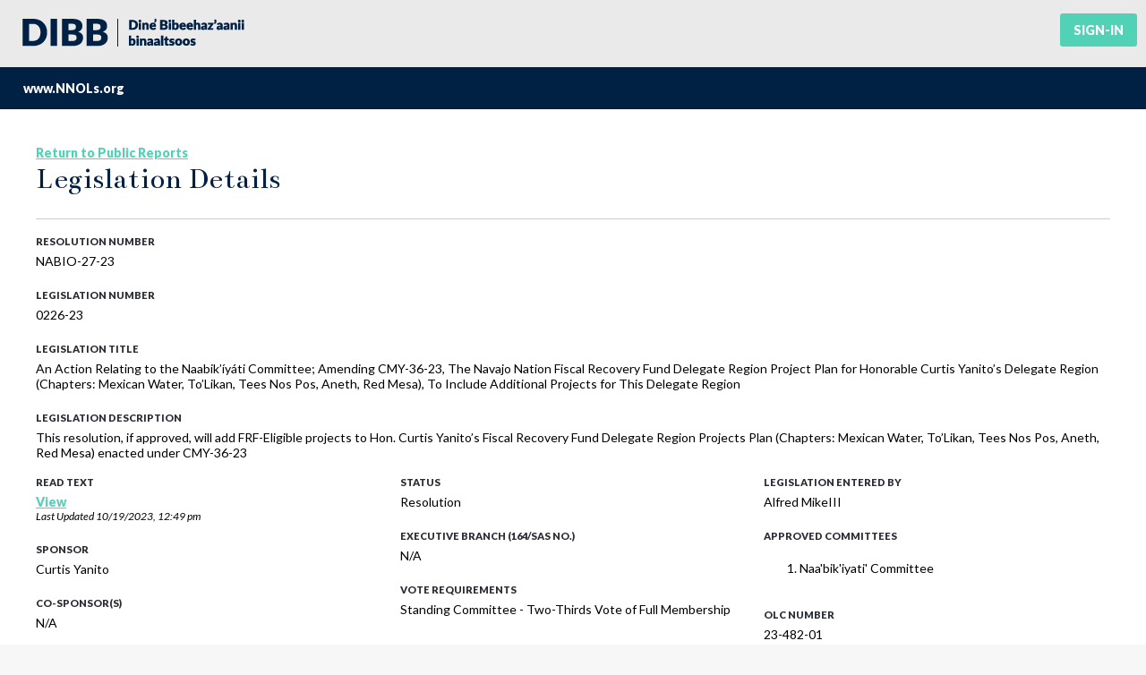

--- FILE ---
content_type: text/html; charset=utf-8
request_url: http://dibb.nnols.org/PublicViewBill.aspx?serviceID=4b84d18c-2ccf-4a71-8f24-783b1678fec1
body_size: 8758
content:


<!DOCTYPE html>

<html xmlns="https://www.w3.org/1999/xhtml">
<head><title>

</title><meta name="viewport" content="width=device-width,initial-scale=1" /><link href="css/normalize.css" rel="stylesheet" /><link href="css/gridism.css" rel="stylesheet" /><link href="https://fonts.googleapis.com/css?family=Bentham|Lato:400,400i,900,900i" rel="stylesheet" /><link href="css/StyleSheet.css" rel="stylesheet" />
    <script type="text/javascript" src="https://code.jquery.com/jquery-1.11.0.min.js"></script>
    <script src="js/jqueryUI.js"></script>
    <script type="text/javascript" src="https://cdn.datatables.net/1.10.4/js/jquery.dataTables.min.js"></script>
    <script src="js/jquery.watermark.min.js"></script>
    <script src="js/jquery.rcrumbs.js"></script>
    <script src="js/script.js"></script>
    <script>
        $(function () {
            $(".dateBox").datepicker();
        });
    </script>
    
    
    <!--[if lt IE 9]> 
    <script src="https://html5shim.googlecode.com/svn/trunk/html5.js"></script>
    <![endif]-->
    <script>

        $(document).ready(function () {

            //logn begin

            // Get the modal
            var loginModal = document.getElementById('loginModal');

            // Get the button that opens the modal
            var btnSignIn = document.getElementById("lnkSignIn");

            // Get the <span> element that closes the modal
            var spanLogin = document.getElementById("closelnkSignInClose");

            // When the user clicks the button, open the modal 
            btnSignIn.onclick = function() {
              loginModal.style.display = "block";
            }

            // When the user clicks on <span> (x), close the modal
            spanLogin.onclick = function() {
              loginModal.style.display = "none";
            }

            // When the user clicks anywhere outside of the modal, close it
            /*
            window.onclick = function(event) {
              if (event.target == modal) {
                loginModal.style.display = "none";
              }
            }
            */

            if (false)
                loginModal.style.display = "block";

            //login end



            //fp begin

            // Get the modal
            var fpModal = document.getElementById('fpModal');

            // Get the button that opens the modal
            var btnFP = document.getElementById("lnkFP");

            // Get the <span> element that closes the modal
            var spanFP = document.getElementById("lnkCloseFP");

            var lnkRet = document.getElementById("lnkBakTosignIn");

            // When the user clicks the button, open the modal 
            btnFP.onclick = function() {
                fpModal.style.display = "block";
            }

            // When the user clicks on <span> (x), close the modal
            spanFP.onclick = function() {
                fpModal.style.display = "none";
                loginModal.style.display = "none";
            }

            lnkRet.onclick = function() {
                fpModal.style.display = "none";
                loginModal.style.display = "block";
            }

            if (false)
                fpModal.style.display = "block";

            //fpn end


        });
        


        function ValidPasswordLength(sender, args) {
            var isValid = false;
            if ($('#txtPassword').val().length >= 6) {
                isValid = true;
            }
            args.IsValid = isValid;
        }

        function ValitePage() {
            $("#lblError").text("");
            if (typeof (Page_ClientValidate) === 'function') {
                return Page_ClientValidate();
            }
        }
         
    </script>

    <style>
        /* The Modal (background) */
        .modal {
          display: none; 
          position: fixed; /* Stay in place */
          z-index: 99; /* Sit on top */
          padding-top: 100px; /* Location of the box */
          left: 0;
          top: 0;
          width: 100%; /* Full width */
          height: 100%; /* Full height */
          overflow: auto; /* Enable scroll if needed */
          background-color: rgb(0,0,0); /* Fallback color */
          background-color: rgba(0,0,0,0.4); /* Black w/ opacity */
        }

        /* Modal Content */
        .modal-content {
          background-color: #fff;
          margin: auto;
          padding: 5px;
          border: 1px solid #ddd;
          width: 500px;
        }

        /* The Close Button */
        .close {
          color: #aaaaaa;
          float: right;
          font-size: 28px;
          font-weight: bold;
        }

        .close:hover,
        .close:focus {
          color: #000;
          text-decoration: none;
          cursor: pointer;
        }
    </style>
</head>
<body>
    <form method="post" action="./PublicViewBill.aspx?serviceID=4b84d18c-2ccf-4a71-8f24-783b1678fec1" onsubmit="javascript:return WebForm_OnSubmit();" id="form1">
<div class="aspNetHidden">
<input type="hidden" name="__EVENTTARGET" id="__EVENTTARGET" value="" />
<input type="hidden" name="__EVENTARGUMENT" id="__EVENTARGUMENT" value="" />
<input type="hidden" name="__VIEWSTATE" id="__VIEWSTATE" value="4ePO96ix6mBmMP0dsj+Q1e3afG/K6Fbnzrz5QZhUMwe4Q5COe2WbrgSFjwsMBTid7EZa/ES7xTI9L9J4iWlXEXIremeJDG82rWjbcdeaSihPCmtknzqcBPJvw8e+lwnzzz+OS0gixziKmXJok2Mo5StewDIH5WeYNq6sr8ZUh9wXleKHN88HHFrkShoZM+DglgvyfD77IzZm839wGSWO0Us8uTkP4M3fPCEoKJ0DikgDJZEZ1EWIBmfoVkwOBZ7AzcTBY/hALtuRWbzuuQ/4N+wk8rnPEAWIwFY5pyw48miop3joz0kgB3suoOd7W8RgtVIw+0IjY5r79WlD5M+JHzyok8arABYEPlLxbHIj27S9X8JODq6HJXUPHPwj9GbAx1Az7O19tzXlRz41HazKSuap4+V275W7xF+OjuRF6hqIgS3nHTPuzL2ijSLrgtukjej0bJqcoX/pwU2yWwell5Xk0mBvBiitJY3IymmizB2NRX19l3wZ1hXymeB50rPhFmImCwC2FsJjbysOdvV96GLZheYuZ6i8SLVa/jkJ3ecj4WGJ0PfDU26W5kNp8x+kZBNoc1tqz+UZj0j6nJ/BbgmRRMvk7Vua2JprSPrpH1alomSF/[base64]/ggcCPcWIP9shw+1NTlrQe/4s/98l4sTBVzz69DFwHh9ie/ThJG41WWdUMob/CssBL4WzOHEEX5GHK85ne23Vkyd7Y4Nj2KaD574yiPdVi3O3ZghTbb4lWRrFCVbU3IzsbYy20iOsL4isJolOJ/TyJlw1+ag42aky1aOFbby3YxR+xarYGeuO0/8mJHx2NGUE3aewPntOjNFpShw76eGRihbbO5s+3jo0JRlcWg1SUSSYoaT6QPxmC6LzuK2US6zegDh8+A94gk8bDSClwLIriXSH+nuRgkdIu7ukzBJ/jnDKYlJvJX47CNSmYy/6RyhzmLExhYJdclESWNiGfzLB88+pQpq/4H/gRb+T988inJd2PbK11T6Nz+ebTHh8RvMaQWWAEHOPu3Dwn4/6HbWs1JGGkV4E4e2YykLjJ29Yu8f3hHfOycAC5yhCGu7wLxRLGMtxH4GVlPNB7kLOm9bssWH0sOSdc1Ger4ds59jomO/yFersEqDzBpEfkPgiR/BePBxzBHUEDOo=" />
</div>

<script type="text/javascript">
//<![CDATA[
var theForm = document.forms['form1'];
if (!theForm) {
    theForm = document.form1;
}
function __doPostBack(eventTarget, eventArgument) {
    if (!theForm.onsubmit || (theForm.onsubmit() != false)) {
        theForm.__EVENTTARGET.value = eventTarget;
        theForm.__EVENTARGUMENT.value = eventArgument;
        theForm.submit();
    }
}
//]]>
</script>


<script src="/WebResource.axd?d=pynGkmcFUV13He1Qd6_TZC9w_GGEtUH5Cid0xDs-Ox_ClvQZ4byt9jTZD_G-DwWopTIGvBRaNpi5AX-nbxSA3g2&amp;t=638711692051340330" type="text/javascript"></script>


<script src="/WebResource.axd?d=x2nkrMJGXkMELz33nwnakCBENSmwzrBrYetVrcCthCT64BlrTyZlg1WVenAo1ZVaIRIkE4_fE6h7kvbrY1NB-TKrbCXODvpigsCkGVHWs1w1&amp;t=638711692051340330" type="text/javascript"></script>
<script type="text/javascript">
//<![CDATA[
function WebForm_OnSubmit() {
if (typeof(ValidatorOnSubmit) == "function" && ValidatorOnSubmit() == false) return false;
return true;
}
//]]>
</script>

<div class="aspNetHidden">

	<input type="hidden" name="__VIEWSTATEGENERATOR" id="__VIEWSTATEGENERATOR" value="C9E87FC0" />
	<input type="hidden" name="__PREVIOUSPAGE" id="__PREVIOUSPAGE" value="IjEhg9dlSqxZWEz_7Zdzg22I80_0cu9bL_1RUCmDvANykyRvy456HeP3WnNp2Iw_OxVeZJecRdNRXAgR7OVqhEsWzSPLWYx_Hh7vqnQGLcc1" />
	<input type="hidden" name="__EVENTVALIDATION" id="__EVENTVALIDATION" value="dNp98ida03S/HGMNzrMNCq9CPQuVvPnU7F7Ck2hGjr8pr0PcMtIfHV5AwTO2+wj+WpymH5ZcqDDYRV2tpIxrAtTrSgCuQWxMb2LDJz2N9eYoD3oikeCDCKG3Vu0zuWBoT+0Ued8iXJMRIQ92x52hx4wKm1C0lK484UqEzOUfj7Gqq5El07fGvz22tt0AoWwcUFQKU/a7sHr92GsVXu/W3yKETnIcdTs6pVDpZOIod8Id0lUafI4lc278LKhyIh3Y" />
</div>

        <input type="hidden" name="ctl00$hidPreviousValues" id="hidPreviousValues" value="&quot;txtEmail&quot;:&quot;&quot;, &quot;txtPassword&quot;:&quot;********&quot;, &quot;txtEmailFP&quot;:&quot;&quot;" />
        <header class="shadow">
            <div class="logoContainer">
                <a href="Default.aspx"> 
                    <img src="images/nnols-logo.jpg" /></a>
            </div>            
            <nav>
                <ul>
                    <li><a href="#" class="LinkToSite" id="lnkSignIn">Sign-in</a></li>
                </ul>                
            </nav>            
            <div class="clearBoth"></div>            
        </header>
		<div class="mainNav">
			<ul>
				<li> <a href="PublicReporting.aspx" class="LinkToSite" id="lnkCouncilCurr" style="display:none">Current Council</a></li>
				<li> <a href="PublicReportingPrevious.aspx" class="LinkToSite" id="lnkCouncilPrev" style="display:none">Previous Councils</a></li>
				<li> <a href="https://www.nnols.org/" class="LinkToSite">www.NNOLs.org</a></li>
				<!--<li> <a href="https://www.navajonationcouncil.org/legislation-feedback-form/" target="_blank">Legislation Feedback Form</a> </li>-->
                    		
			</ul>
		</div>
        <article class="mainContainer rounded">
            
            
    <div>
        <input name="ctl00$ContentPlaceHolder1$hidServiceID" type="hidden" id="ContentPlaceHolder1_hidServiceID" value="4b84d18c-2ccf-4a71-8f24-783b1678fec1" />
        <section class="whiteContainer">
            <div class="grid">
                <div class="unit whole">
                    <a href="PublicReporting.aspx">Return to Public Reports</a>
                    <h1>Legislation Details</h1>
                    <hr />
                    <div id="ContentPlaceHolder1_divResolutionNumberSection" class="formContainer paddingBot20">
                        <span>Resolution Number</span>
                        <div id="ContentPlaceHolder1_divResolutionNumber">NABIO-27-23</div>
                    </div>
                    <div class="formContainer paddingBot20">
                        <span>Legislation Number</span>
                        <div id="ContentPlaceHolder1_divLegislationNumber">0226-23</div>
                    </div>
                    <div class="formContainer paddingBot20">
                        <span>Legislation Title</span>
                        <div id="ContentPlaceHolder1_divLegislationTitle" style="word-wrap:break-word;">An Action Relating to the Naabik’&#237;y&#225;ti Committee; Amending CMY-36-23, The Navajo Nation Fiscal Recovery Fund Delegate Region Project Plan for Honorable Curtis Yanito’s Delegate Region (Chapters: Mexican Water, To’Likan, Tees Nos Pos, Aneth, Red Mesa), To Include Additional Projects for This Delegate Region </div>
                    </div>
                    <div class="formContainer">
                        <span>Legislation Description</span>
                        <div id="ContentPlaceHolder1_divLegislationDescription" style="word-wrap:break-word;">This resolution, if approved, will add FRF-Eligible projects to Hon. Curtis Yanito’s Fiscal Recovery Fund Delegate Region Projects Plan (Chapters: Mexican Water, To’Likan, Tees Nos Pos, Aneth, Red Mesa) enacted under CMY-36-23 </div>
                    </div>
                </div>
            </div>

            <div class="grid">
                <div class="unit one-third">
                    <div class="formContainer paddingBot20">
                        <span>Read Text</span>
                        <br />
                        <a href="/api/FileInfo/GetUri/?serviceRequestFileId=98c1ce0b-b60e-4221-8c42-4e1e789f15d3" id="ContentPlaceHolder1_UrlFile" target="_blank">View</a>
                        <div class="legislationLinkMainPanel">Last Updated <label id="ContentPlaceHolder1_lblDateTimeLegislation">10/19/2023, 12:49 pm</label></div>
                    </div>
                    <div class="formContainer paddingBot20">
                        <span>Sponsor</span>
                        <div id="ContentPlaceHolder1_divSponsor">Curtis Yanito</div>
                    </div>
                    <div class="formContainer paddingBot20">
                        <span>Co-Sponsor(s)</span>
                        <div id="ContentPlaceHolder1_divCoSponsor">N/A</div>
                    </div>

                </div>
                <div class="unit one-third">
                    
                                                           
                    <div class="formContainer paddingBot20">
                        <span>Status</span><br />
                        <div id="ContentPlaceHolder1_divStatus">Resolution</div>                                                
                    </div>
                     <div class="formContainer paddingBot20">
                        <span>Executive Branch (164/SAS No.)</span>
                        <div id="ContentPlaceHolder1_divExecutiveBranch">N/A</div>
                    </div>
                     <div class="formContainer paddingBot20">
                        <span>Vote Requirements</span>
                        <div id="ContentPlaceHolder1_divVoteRequirements">Standing Committee - Two-Thirds Vote of Full Membership</div>
                    </div>
                </div>
                <div class="unit one-third">
                    <div class="formContainer paddingBot20">
                        <span>Legislation Entered By</span>
                        <div id="ContentPlaceHolder1_divSubmitedBy">Alfred MikeIII</div>                        
                    </div>
                    <div class="formContainer paddingBot20">
                        <span>Approved Committees</span>                        
                        <div id="ContentPlaceHolder1_divApprovedCommittees"><ol><li>Naa'bik'iyati' Committee</li></ol></div>
                    </div>
                    <div class="formContainer paddingBot20">
                        <span>OLC Number</span><br />
                        <div id="ContentPlaceHolder1_divOLCNumber">23-482-01</div>
                    </div>
                </div>
            </div>
        </section>

        <section class="whiteContainer">
            <div class="grid">
                <div class="unit whole">
                    <div class="tabNav">
                        <ul>                                                        
                            <li><a href="#" class="tabLnk tabLnk001">Legislation Documents</a></li>
                        </ul>
                        <div class="clearBoth"></div>
                    </div>
                    
                    <div class="clearBoth"></div>

                    <div class="tabContent tabContent001">

                         <table class="display stretch sortableTable ViewBill">
                            <thead>
                                <tr>
                                    <th>Date</th>
                                    <!--<th>Current Location</th>-->
                                    <th>Uploaded By</th>
                                    <th>Document Title</th>
 
                                </tr>
                            </thead>
                            <tbody>
                        
                                <tr>
                                    <td>
                                         10/19/2023, 12:49 pm
                                    </td>

                                    <!--
                                    <td>
                                             Archived   
                                    </td>
                                    -->
                                    <td>
                                       Jamie Vandever                 
                                    </td>
                                    <td  class="TableLnks">
                                       <a target="_blank" href="/api/FileInfo/GetUri/?serviceRequestFileId=98c1ce0b-b60e-4221-8c42-4e1e789f15d3">NABIO-27-23.pdf</a>
                                    </td>
 
                                </tr>
                        
                            </tbody>
                        </table>
                    </div>
                </div>
            </div>
        </section>
    </div>
    <div class="clearBoth"></div>


        </article>

        <footer>
        </footer>



            <div  id="loginModal" class="modal">
                <div class="modal-content">     
                    <span class="close" id="closelnkSignInClose">&times;</span>
                        <article class="loginContainterText">
                            <section class="loginContainterText">
                                <div class="unit whole">
                                    <h2>Please sign in below</h2>
                                    <table class="form stretch">
                                        <tr>
                                            <td>Email:</td>
                                            <td>
                                                <input name="ctl00$txtEmail" type="text" id="txtEmail" class="stretch" /> 
                                            </td>
                                            <td>
                                                <span id="lblTxtEmail" style="color:Red;">*</span>
                                                <span id="valTxtEmail" style="color:Red;display:none;"></span>                  
                                                <span id="rexpTxtLoginEmail" style="display:none;"></span>
                                            </td>
                                        </tr>
                                        <tr>
                                            <td>Password:</td>
                                            <td>
                                                <input name="ctl00$txtPassword" type="password" id="txtPassword" class="stretch" /> 
                                            </td>
                                            <td>
                                                <span id="lbltxtPassword" style="color:Red;">*</span>
                                                <span id="valTxtPassword" style="color:Red;display:none;"></span>                   
                                               <span id="valCustomlbltxtPassword" style="display:none;"></span>                        

                                            </td>
                                        </tr>
                                    </table>

                                    <span id="lblError" style="color:Red;"></span>
                                    <div id="valSumLoginError" style="color:Red;display:none;">

</div>

                                    <div class="loginLnks">
                                        <a href="#" id="lnkFP">Forgot Password? Click Here</a>
                                    </div>
                                    <div>
                                        <input type="submit" name="ctl00$btnLogin" value="Sign In" onclick="return ValitePage();WebForm_DoPostBackWithOptions(new WebForm_PostBackOptions(&quot;ctl00$btnLogin&quot;, &quot;&quot;, true, &quot;login&quot;, &quot;Default.aspx&quot;, false, false))" id="btnLogin" data-single-click-button="true" />  
                                    </div>
                                </div>
                            </section>
                    </article>
                </div>
            </div>


          
            <div  id="fpModal" class="modal">
                <div class="modal-content">     
                    <span class="close" id="lnkCloseFP">&times;</span>
                    <article class="loginContainterText">
						<section class="loginContainterText">
							<div class="unit whole">
								<h3>Password Recovery</h3>
								<p>Please enter your email address in the field below.  Your password will be sent to you immediately.</p>
								<table class="form stretch">
									<tr>
										<td>Email:</td>
										<td>
											<input name="ctl00$txtEmailFP" type="text" id="txtEmailFP" class="stretch" />

										</td>
										<td>
											<span id="lblTxtFirsName" style="color:Red;">*</span>
											<span id="valEmailAddress" style="color:Red;visibility:hidden;">*</span>                  
											<span id="RegularExpressionValidator1" style="display:none;"></span>
										</td>

									</tr>
								</table>
								<div class="loginLnks" id="lnkBakTosignIn"><a href="#">Return to Sign In</a></div>
								<div>
									<input type="submit" name="ctl00$btForgotPassword" value="Send Password" onclick="ClearErrorMesagge();WebForm_DoPostBackWithOptions(new WebForm_PostBackOptions(&quot;ctl00$btForgotPassword&quot;, &quot;&quot;, true, &quot;fp&quot;, &quot;&quot;, false, false))" id="btForgotPassword" />
								</div>
							</div>
						</section>
						<br />
						<span id="lblForgotPasswordMsg" style="color:Red;"></span>
						<div id="ValidationSummary1" style="color:Red;display:none;">

</div>
					</article>
                </div>
            </div>


    
<script type="text/javascript">
//<![CDATA[
var Page_ValidationSummaries =  new Array(document.getElementById("valSumLoginError"), document.getElementById("ValidationSummary1"));
var Page_Validators =  new Array(document.getElementById("valTxtEmail"), document.getElementById("rexpTxtLoginEmail"), document.getElementById("valTxtPassword"), document.getElementById("valCustomlbltxtPassword"), document.getElementById("valEmailAddress"), document.getElementById("RegularExpressionValidator1"));
//]]>
</script>

<script type="text/javascript">
//<![CDATA[
var valTxtEmail = document.all ? document.all["valTxtEmail"] : document.getElementById("valTxtEmail");
valTxtEmail.controltovalidate = "txtEmail";
valTxtEmail.focusOnError = "t";
valTxtEmail.errormessage = "Email";
valTxtEmail.display = "None";
valTxtEmail.validationGroup = "login";
valTxtEmail.evaluationfunction = "RequiredFieldValidatorEvaluateIsValid";
valTxtEmail.initialvalue = "";
var rexpTxtLoginEmail = document.all ? document.all["rexpTxtLoginEmail"] : document.getElementById("rexpTxtLoginEmail");
rexpTxtLoginEmail.controltovalidate = "txtEmail";
rexpTxtLoginEmail.errormessage = "Please enter valid email address.";
rexpTxtLoginEmail.display = "None";
rexpTxtLoginEmail.validationGroup = "login";
rexpTxtLoginEmail.evaluationfunction = "RegularExpressionValidatorEvaluateIsValid";
rexpTxtLoginEmail.validationexpression = "\\w+([-+.\']\\w+)*@\\w+([-.]\\w+)*\\.\\w+([-.]\\w+)*";
var valTxtPassword = document.all ? document.all["valTxtPassword"] : document.getElementById("valTxtPassword");
valTxtPassword.controltovalidate = "txtPassword";
valTxtPassword.focusOnError = "t";
valTxtPassword.errormessage = "Password";
valTxtPassword.display = "None";
valTxtPassword.validationGroup = "login";
valTxtPassword.evaluationfunction = "RequiredFieldValidatorEvaluateIsValid";
valTxtPassword.initialvalue = "";
var valCustomlbltxtPassword = document.all ? document.all["valCustomlbltxtPassword"] : document.getElementById("valCustomlbltxtPassword");
valCustomlbltxtPassword.controltovalidate = "txtPassword";
valCustomlbltxtPassword.errormessage = "The password must have at least six characters.";
valCustomlbltxtPassword.display = "None";
valCustomlbltxtPassword.validationGroup = "login";
valCustomlbltxtPassword.evaluationfunction = "CustomValidatorEvaluateIsValid";
valCustomlbltxtPassword.clientvalidationfunction = "ValidPasswordLength";
var valSumLoginError = document.all ? document.all["valSumLoginError"] : document.getElementById("valSumLoginError");
valSumLoginError.headertext = "The following fields are required:";
valSumLoginError.validationGroup = "login";
var valEmailAddress = document.all ? document.all["valEmailAddress"] : document.getElementById("valEmailAddress");
valEmailAddress.controltovalidate = "txtEmail";
valEmailAddress.focusOnError = "t";
valEmailAddress.errormessage = "Email Address field is required";
valEmailAddress.validationGroup = "fp";
valEmailAddress.evaluationfunction = "RequiredFieldValidatorEvaluateIsValid";
valEmailAddress.initialvalue = "";
var RegularExpressionValidator1 = document.all ? document.all["RegularExpressionValidator1"] : document.getElementById("RegularExpressionValidator1");
RegularExpressionValidator1.controltovalidate = "txtEmail";
RegularExpressionValidator1.errormessage = "Please enter valid email address.";
RegularExpressionValidator1.display = "None";
RegularExpressionValidator1.validationGroup = "fp";
RegularExpressionValidator1.evaluationfunction = "RegularExpressionValidatorEvaluateIsValid";
RegularExpressionValidator1.validationexpression = "\\w+([-+.\']\\w+)*@\\w+([-.]\\w+)*\\.\\w+([-.]\\w+)*";
var ValidationSummary1 = document.all ? document.all["ValidationSummary1"] : document.getElementById("ValidationSummary1");
ValidationSummary1.displaymode = "List";
ValidationSummary1.validationGroup = "fp";
//]]>
</script>


<script type="text/javascript">
//<![CDATA[

var Page_ValidationActive = false;
if (typeof(ValidatorOnLoad) == "function") {
    ValidatorOnLoad();
}

function ValidatorOnSubmit() {
    if (Page_ValidationActive) {
        return ValidatorCommonOnSubmit();
    }
    else {
        return true;
    }
}
        //]]>
</script>
</form>


</body>
</html>


--- FILE ---
content_type: text/css
request_url: http://dibb.nnols.org/css/StyleSheet.css
body_size: 5208
content:
                .locationCustom { color:#15a4fa;               }
                 .locationEventType { color:#D8D8D8 ;           }

* { box-sizing: border-box; font-family: 'Lato', sans-serif;}
html, body {margin: 0; padding: 0; }
body { font-size: 14px; background: #f7f7f7;}
.validation-error{color:red !important;}

h1, h2, h3, h4 {margin-top: 0; font-family: 'Bentham', serif;}

h1 {font-weight: 300; font-size: 35px; color:#002144;}
h3 { color:#656c7e; }
h4 { color:#2a2d33; font-size: 1.1em; text-transform:uppercase;}
    h4 span { font-weight:800; display:block; }
        h4 span a { font-weight:400; font-size:.8em; }

a { color:#51d2b7; font-weight: bold; -webkit-transition: all .2s linear; -moz-transition: all .2s linear; -o-transition: all .2s linear; transition: all .2s linear; }
a:hover { color:#33b197; }

header { background: #eaeaea; min-width: 960px;}
    
    .logoContainer { background: #eaeaea; padding: 20px; float:left;}
    
    nav {float:right; margin-top: 15px;}
        nav ul { margin: 0; padding: 0; list-style: none; float:left;}
            nav ul::after { content: ""; clear:both;}
        nav ul li { float:left;}
        nav ul li a { margin: 0 10px; border: 0; display:inline-block; padding: 10px 15px; font-size: 1em; font-weight: 700; font-family: 'Lato', sans-serif; color:#fff; text-decoration:none; border-radius:3px; background:#51d2b7; -webkit-transition: all .2s linear; -moz-transition: all .2s linear; -o-transition: all .2s linear; transition: all .2s linear; text-transform: uppercase;}
        nav ul li a:hover {background:#51d2b7; color:#fff;}

		/* Link in Public reporting*/
		.LinkToSite {}
		.LinkToSite:hover { }

	.mainNav {background: #002144;}
        .mainNav ul { margin: 0; padding: 0; list-style: none;}
            .mainNav ul::after { content: ""; clear:both;}
        .mainNav ul li {display:inline-block;}
        .mainNav ul li a {display:block;  padding: 15px 20px; font-weight: 700; color:#fff; background:#002144; text-decoration:none;}
        .mainNav ul li a:hover {background:#51d2b7; color:#fff;}
		
		
hr { padding-bottom: 0; margin: 15px 0; height: 1px; background: #ccc; border: 0; }

.mainContainer { width: 100%; min-width: 960px; margin: 0 auto; min-height: 300px; padding: 0; background:#e5e5e5; webkit-border-radius: 0 !important;    border-radius: 0 !important;}


.profileLink {font-size: 1.2em; text-decoration:none; font-weight: 800; display: inline-block; height: 74px; padding: 15px 20px 0 65px; background: url(../images/user.png) 17px 50% no-repeat #354052;         color:#ecf2f6;  float:left;}
    .profileLink span { display:block; font-size: .8em; color:#ecf2f6; font-weight: 400;}
    .profileLink:hover { color:#15a4fa; }

/* Add New Link */
.addNewLnk { display:block; background: url(../images/icon-add.png) no-repeat 17px 50% #279d38;  color:#fff; text-decoration: none; padding: 10px 10px 10px 60px; border-radius:4px; -webkit-border-radius: 4px;
                    font-size: 1.4em;
}
    .addNewLnk span { display:block; font-size: .8em; font-weight: 400; }
    .addNewLnk:hover { background-color:#2eb341; color:#fff; }


/* Tabbed Content */
.tabNav { }
.tabNav ul {padding: 0; margin: 0; list-style: none;}
        .tabNav ul::after { content: ""; clear:both;}
        .tabNav ul li { float:left; margin-right: 3px;}
        .tabNav ul li a { display: block; padding: 10px 20px; color:#aeaeb0; text-decoration:none; font-weight: 700; border-bottom: 1px solid #ccc; -webkit-border-radius: 4px 4px 0 0;border-radius: 4px 4px 0 0; background:#fafafa;}
        .tabNav ul li a:hover {background:#656c7e; color:#fff;}        
        .tabNav ul li a.tabLnkActive { background: #51d2b7; border-bottom: 1px solid #51d2b7; color:#fff;}

.tabContent { display:none; padding: 15px 30px 30px 30px; border: 1px solid #ccc; margin-top: -1px; min-height: 200px;}
.tabContent001 { display:block;}

/* Accordion Content */
 .accLnk { display: block; padding: 10px 20px; color:#656c7e; text-decoration:none; font-weight: 700; border-bottom: 1px solid #ccc; border-right: 1px solid #ccc; border-left: 1px solid #ccc; background:#fafafa;}
 .accLnkFirst { -webkit-border-radius: 4px 4px 0 0;border-radius: 4px 4px 0 0;  border-top: 1px solid #ccc;}
 .accLnk:hover {background:#656c7e; color:#fff;}        
 .accLnkActive, .accLnkActive:hover { background: #51d2b7; border-bottom: 1px solid #51d2b7; color:#fff;}

.accContent { display:none; padding: 15px 30px 30px 30px; border-left: 1px solid #ccc; border-bottom: 1px solid #ccc; border-right: 1px solid #ccc; margin-top: -1px; min-height: 200px;}
.accContent001 { display:block;}


/* Calendar Picker*/

.ui-datepicker { width: 189px; background:#fff; font-size: .8em; position: relative;}
    .ui-datepicker .ui-datepicker-prev { position: absolute; left: 5px; top:5px; cursor: pointer}
    .ui-datepicker .ui-datepicker-next { position: absolute; right: 5px; top:5px; cursor: pointer}


.ui-datepicker-title { text-align:center; padding: 5px 0;}
.ui-datepicker-calendar { width: 100%;}
    .ui-datepicker-calendar td { text-align: center; padding: 5px 0;}
        .ui-datepicker-calendar td a { text-decoration:none;}
        .ui-datepicker-calendar td.ui-datepicker-current-day, .ui-datepicker-calendar td.ui-datepicker-current-day a  { background:#354052; color:#fff;}


/* Sortable Table Styles */
table.display {border: 1px solid #ccc;}
    table.display th { background-color:#2a2d33; padding: 10px; color:#fff; text-align:left;}
    table.display th:hover { background-color:#656c7e; cursor: pointer;}
    table.dataTable thead .sorting_asc {background-image: url("../images/icon-ascend.png"); background-repeat: no-repeat; background-position: 95% 50%;}
    table.dataTable thead .sorting_desc {background-image: url("../images/icon-decend.png"); background-repeat: no-repeat; background-position: 95% 50%;}

    table.display tr {border-top: 1px solid #ccc; }
    table.display tr.odd { background-color:#f9f9f9; }
    table.display tr.even { background-color:#e5e5e5; }
    table.display td { padding: 8px; text-align: left;}

    table.display tr.odd td.sorting_1 { background: #f9f9f9;}
    table.display tr.even td.sorting_1 { background: #e5e5e5;}

        table.display td:nth-child(1) { text-align: left;}
        table.display td:nth-child(2) { text-align: left;}
        table.display td:last-child { text-align: left;}
        table.display td.dataTables_empty { text-align: center;}    

    .dataTables_filter { padding: 0 0 10px 0;}
        .dataTables_filter input { margin-left: 5px;}
    .dataTables_length { float:right;}

    .dataTables_info { float:right;  padding-top: 10px;}
    .dataTables_paginate { padding-top: 10px;}
        .dataTables_paginate a { color: #51d2b7; padding: 3px 8px; display:inline-block;}
            .dataTables_paginate a:hover { cursor:pointer;}
            .dataTables_paginate a.current { background:#2a2d33; color:#fff; -webkit-border-radius: 4px 4px 4px 4px; border-radius: 4px 4px 4px 4px;}
            .TableLnks {padding-top: 10px; font-weight: 600;}

table.left {border: 1px solid #ccc;  }
    table.left th { background-color:#2a2d33; padding: 10px; color:#fff;}
    table.left th:hover { background-color:#354052; cursor: pointer;}
    table.dataTable thead .sorting_asc {background-image: url("../images/icon-ascend.png"); background-repeat: no-repeat; background-position: 95% 50%;}
    table.dataTable thead .sorting_desc {background-image: url("../images/icon-decend.png"); background-repeat: no-repeat; background-position: 95% 50%;}

    table.left tr {border-top: 1px solid #ccc; }
    table.left tr.odd { background-color:#fafafa; text-align: left; }
    table.left tr.even { background-color:#e5e5e5; text-align: left; }
    table.left td { padding: 8px; text-align: left;}

    table.left tr.odd td.sorting_1 { background: #fafafa;}
    table.left tr.even td.sorting_1 { background: #e5e5e5;}

        table.left td:nth-child(1) { text-align: left;}
        table.left td:nth-child(2) { text-align: left;}
        table.left td:last-child { text-align: left;}
        table.left td.dataTables_empty { text-align: left;}
        
table.center {border: 1px solid #ccc;  }
    table.center th { background-color:#2a2d33; padding: 10px; color:#fff;}
    table.center th:hover { background-color:#354052; cursor: pointer;}
    table.dataTable thead .sorting_asc {background-image: url("../images/icon-ascend.png"); background-repeat: no-repeat; background-position: 95% 50%;}
    table.dataTable thead .sorting_desc {background-image: url("../images/icon-decend.png"); background-repeat: no-repeat; background-position: 95% 50%;}

    table.center tr {border-top: 1px solid #ccc; }
    table.center tr.odd { background-color:#fafafa; text-align: center; }
    table.center tr.even { background-color:#e5e5e5; text-align: center; }
    table.center td { padding: 8px; text-align: center;}

    table.center tr.odd td.sorting_1 { background: #fafafa;}
    table.center tr.even td.sorting_1 { background: #e5e5e5;}

        table.center td:nth-child(1) { text-align: center;}
        table.center td:nth-child(2) { text-align: center;}
        table.center td:last-child { text-align: center;}
        table.center td.dataTables_empty { text-align: center;}

    .dataTables_filter { padding: 0 0 10px 0;}
        .dataTables_filter input { margin-left: 5px;}
    .dataTables_length { float:right;}

    .dataTables_info { float:right;  padding-top: 10px;}
    .dataTables_paginate { padding-top: 10px;}
        .dataTables_paginate a { color: #15a4fa; padding: 3px 8px; display:inline-block;}
            .dataTables_paginate a:hover { cursor:pointer;}
            .dataTables_paginate a.current { background:#2a2d33; color:#fff; -webkit-border-radius: 4px 4px 4px 4px; border-radius: 4px 4px 4px 4px;}

table.paddingCheckbox td{ padding: 0 10px 5px 0;}

/* Form Properites */
table.form td { padding-bottom: 10px; padding-right: 10px; }
table.form td { padding-bottom: 10px; padding-right: 10px; }
input[type=text], input[type=search], input[type=password], textarea, select { margin: 5px 10px; padding: 5px;  font-family: 'Lato', sans-serif; border: 1px solid #ccc;}
input[type=search] { background: url(../images/search.png) no-repeat 97% 50%; padding-right: 40px;}
input[type=search]:focus { background: url(../images/search.png) no-repeat 97% 50% #fafafa;}


input[type=text]:focus, input[type=password]:focus, textarea:focus { background: #fafafa; }

input[type=checkbox], input[type=radio] { margin-right: 5px;}
input[type="button"], input[type=submit] {margin: 10px 0 0 0 ; border: 0; display:inline-block; padding: 10px 15px; font-size: 1em; font-weight: 700; font-family: 'Lato', sans-serif; color:#fff; border-radius:3px; background:#51d2b7; -webkit-transition: all .2s linear; -moz-transition: all .2s linear; -o-transition: all .2s linear; transition: all .2s linear; text-transform: uppercase;}
    input[type=submit]:hover { background:#33b197;}

.formContainer span:not(.chkBoxCoSponsor):not(.aspNetDisabled) {  text-transform: uppercase; color:#2a2d33; font-weight: 700; font-size: .8em; margin-bottom: 7px;
    display: inline-block;}
.formContainer input[type=text]:not(.k-input), .formContainer input[type=password], .formContainer .k-datepicker, .formContainer textarea, .formContainer select { margin: 0 0 20px 0; width: 100%;}
.formContainer textarea {min-height: 100px;}

/* Login Container */
.loginContainer { width: 500px; margin: 100px auto; background:#fff; overflow:hidden;}
.loginHeader {background: #2a2d33; margin: 0px 0px 30px auto; padding: 30px;  }
.loginContainterText { padding: 15px;}
.loginLnks { float:right; padding-top: 10px; font-weight: bold;}



/* Global Styles */
.whiteContainer { background: #fff;  padding: 30px; margin: 0 0;}

.padding20 {  padding: 20px;}
.paddingBot20 { padding: 0 0 20px 0;}
.paddingTop20 { padding: 20px 0 0 0;}

.floatLeft { float:left;}
.floatRight { float:right;}
.clearBoth { clear:both; }

.shadow { -webkit-box-shadow: 0 0 20px 0 rgba(0,0,0,.3); box-shadow: 0 0 20px 0 rgba(0,0,0,.3);}
.rounded {  -webkit-border-radius: 7px 7px 7px 7px; border-radius: 7px 7px 7px 7px;}

.stretch { width: 100%;}
.medium { width: 115px }
.small { width: 75px }
.long { width: 500px; }


.width75 {width: 75%; }
.width50 { width: 50%;}
.width25 { width: 25% !important; }

.textarea { min-height: 100px; width: 500px;  }
.smallFont {font-size: 12px;}
.col50right { float: right; padding: 0 15px; }

.top {vertical-align: top; }
.stretch { width: 100%;}
.long { width: 500px; }
.smallFont {font-size: 12px;}

.red {font-weight: 600; color:#E03A3A;}

a {-webkit-transition: all .2s linear; -moz-transition: all .2s linear; -o-transition: all .2s linear; transition: all .2s linear;}
.formContainer .list-box ul{list-style:none; padding:0px 0px; margin:0px 0px;}
/* Style Guide Styles */
.demo .unit div { background:#ccc;}




/* Calendar and Dashboard elements */
.mainEventContainer { position:relative; margin-bottom: 5em;}
.eventDayContainer { position: absolute; width: 150px;}
.eventDayIcon { float:left; background: url(../images/calIcon.png) 50% 50% #ff6b6b no-repeat; width: 50px; height: 50px; border-radius: 50px; -webkit-border-radius: 50px;}
.eventDay { float:left; padding: .5em 1em 0 1em; text-transform: uppercase; font-size: .8em;}

.eventsList { padding-left: 150px;}
.eventContainer { background: #efefef; position: relative; border-radius: 3px; overflow: hidden;margin-bottom: 1px;}
    .eventContainer:hover { cursor: pointer;}
        
.eventDateContainer { padding: 1em; width: 100px; position: absolute; text-align: center;}

.eventDetailsContainer {background:#fff; padding: 1em; margin-left: 100px; line-height: 1.7em; }
.eventTitle {font-weight: bold;  }
.eventRoom { color:#51d2b7 !important;}
.eventType { font-style: italic; color:#999; font-weight: bold;}

/*Calendar  EventEditor Panel */
        .eventSideBar { width: 50%; position: fixed; top: 0; right:-50%; height: 100%; background:#fff; -webkit-box-shadow: 0 0 100px 0 rgba(0,0,0,.3); box-shadow: 0 0 100px 0 rgba(0,0,0,.3); overflow: auto; padding: 3em;}
        .eventSideBarClose {display:none; position: fixed; top: 0; right: 23px; padding: 1.1em; background: #fff;}

        .eventSideBarTitle { border-bottom: 1px solid #ccc;}

        .eventElementContainer {padding: .3em 0; }
        .eventElementTitle { font-weight: bold; padding: .3em 0;}

        .eventColA { float:left; width: 30%; margin-right: 10px;}
        .eventColB { float:left; width: 30%;}

        .calViewList { list-style: none; margin: 0; padding: 0; background:#efefef; border-radius: 3px; overflow: hidden; }
            .calViewList li { float:left; }
                .calViewList li a { text-decoration:none; padding: .5em 1em; font-weight:bold; display: block; color:#2a2d33;}
                    .calViewList li a.calActive {background:#51d2b7; color:#fff; }

/* compact design*/
        .eventElementTitleOneLine { position: absolute; width: 90px; font-weight: bold; padding-top: 11px;}
        .eventElementInputOneLine { margin-left: 90px; padding-right: 10px; }
        .eventElementKendoOneLine { margin-left: 100px; padding-right: 10px; }
        .eventElementTextOneLine { margin-left: 100px; padding-top: 11px; }

        .eventColAHalf { float:left; width: 40%; min-width:300px; margin-right: 10px;}
        .eventColBHalf { float:left; width: 40%; margin-left:10px;}
        .headerElement { font-size: 1.5em; margin: 0.15em 0; }

.calSideTitle {font-size: .8em; letter-spacing: .2em; text-transform:uppercase; border-bottom: 1px dotted #ccc; padding: .5em 0;  }

/* Dashboar elements*/
.headersItems { float:left; background:#fff;  border-radius: 7px;  -moz-border-radius: 7px; width:24.25%; margin: 0;margin: 0 1% 0 0; position:relative; }
    .headersItems:nth-child(3) {margin: 0;}    
    .headersItems:nth-child(4) {margin: 0 0 0 1%;}

    .iconContainer {text-align:center;}
.iconContainer img {margin-top: -15px;
}

    .headersItems .dashboardLabelItem { font-size: 1em; display: block; text-align: center; text-transform: uppercase; font-weight: bold; letter-spacing: .2em; color:#51d2b7; padding: 1em 0; width: 80%; margin: 0 auto; border-bottom: 1px dotted #ccc;}
    .headersItems input[type=button] { background: #ff6b6b; font-size: 1em; display:block; width: 100%; border-radius: 0; -moz-border-radius: 0;}
    .headersItems .dashboardCounterItem { font-size: 5em; font-weight: bold; text-align: center; display:block;}

.dashboardTitle {    font-weight: 800;    font-size: 3em;    padding-bottom: .5em; border-bottom: 1px dotted #ccc; margin-bottom: .5em; letter-spacing: -.05em;}
.dashboardPadding {padding: 2em;}

.dashboardCalTitle {font-size: 2em; font-weight: 300; border-bottom: 1px dotted #ccc; padding: 0 0 .5em; margin: 0 0 .5em;}

.dashSidePadding {font-size: 1em; padding-bottom: 2em;}

.dashboardQLPadding {padding-left: 2em;}
.QLList {}
.QLList li {padding-bottom: .5em; }
.clearAfter:after {clear:both; content: ""; display:block;}

.dashEventContainer {border-bottom: 1px dotted #ccc; padding-bottom: .5em; margin-bottom: .5em;}

.removeLnk {display:inline-block; background:#656c7e; color:#fff; text-decoration:none; border-radius: 3px; border-radius: 3px; padding: .5em 1em; font-size: .8em;}
    .removeLnk:hover {background:#40475A; color:#fff;
    }



.eventDetailsTitle {font-weight: 800; font-size: 1.5em;}
.eventSep {display:inline-block; padding-right: 1em; border-right: 1px solid #ccc; margin-right: 1em;}

.eventSectionContainer {border-bottom: 1px dotted #ccc; padding-bottom: 1em; margin-bottom: 1em;}



.legislationLinkMainPanel { font-style: italic;font-size: 12px;}
    .legislationLinkMainPanel .labelDateTime { text-transform: uppercase;    }

--- FILE ---
content_type: application/javascript
request_url: http://dibb.nnols.org/js/script.js
body_size: 992
content:
// Vars used to validation file uploads
// Valid file extensions massUpload
var arrExtensions = ['doc', 'docx', 'pdf', 'ppt', 'pptx', 'xls', 'xlsx', 'jpg', 'jpge', 'png', 'gif', 'txt'];
//Only Word File Extensions
var arrWordExtensions = ['doc', 'docx'];

//Only Word File Extensions
var arrPDFExtensions = ['pdf','PDF'];

$(document).ready(function () {
    

// Script for Tabs
    $(".tabLnk001").addClass("tabLnkActive");   

    $(".tabLnk001").click(function () {
        hideTabInfo();
        $(this).addClass("tabLnkActive");
        $(".tabContent001").show();
        return false;
    });

    $(".tabLnk002").click(function () {
        hideTabInfo();
        $(this).addClass("tabLnkActive");
        $(".tabContent002").show();
        return false;
    });

    $(".tabLnk003").click(function () {
        hideTabInfo();
        $(this).addClass("tabLnkActive");
        $(".tabContent003").show();
        return false;
    });

    $(".tabLnk004").click(function () {
        hideTabInfo();
        $(this).addClass("tabLnkActive");
        $(".tabContent004").show();
        return false;
    });

    $(".tabLnk005").click(function () {
        hideTabInfo();
        $(this).addClass("tabLnkActive");
        $(".tabContent005").show();
        return false;
    });

    function hideTabInfo() {
        $(".tabLnk").removeClass("tabLnkActive");
        $(".tabContent").hide();
    }

// Script for Accordions
    $(".accLnk001").addClass("accLnkActive");

    $(".accLnk001").click(function () {
        hidePanelInfo();
        $(this).addClass("accLnkActive");
        $(".accContent001").show();
        return false;
    });
    $(".accLnk002").click(function () {
        hidePanelInfo();
        $(this).addClass("accLnkActive");
        $(".accContent002").show();
        return false;
    });
    $(".accLnk003").click(function () {
        hidePanelInfo();
        $(this).addClass("accLnkActive");
        $(".accContent003").show();
        return false;
    });
    $(".accLnk004").click(function () {
        hidePanelInfo();
        $(this).addClass("accLnkActive");
        $(".accContent004").show();
        return false;
    });
    $(".accLnk005").click(function () {
        hidePanelInfo();
        $(this).addClass("accLnkActive");
        $(".accContent005").show();
        return false;
    });
    $(".accLnk006").click(function () {
        hidePanelInfo();
        $(this).addClass("accLnkActive");
        $(".accContent006").show();
        return false;
    });
    $(".accLnk007").click(function () {
        hidePanelInfo();
        $(this).addClass("accLnkActive");
        $(".accContent007").show();
        return false;
    });
    $(".accLnk008").click(function () {
        hidePanelInfo();
        $(this).addClass("accLnkActive");
        $(".accContent008").show();
        return false;
    });
    $(".accLnk009").click(function () {
        hidePanelInfo();
        $(this).addClass("accLnkActive");
        $(".accContent009").show();
        return false;
    });

    $(".accLnk010").click(function () {
        hidePanelInfo();
        $(this).addClass("accLnkActive");
        $(".accContent010").show();
        return false;
    });

    function hidePanelInfo() {
        $(".accLnk").removeClass("accLnkActive");
        $(".accContent").hide();
    }

//Script for Calendar
   
    $(function() {
        $( '.calendar' ).datepicker();   
    }); 
    

    // Script to Tables PublicReport
    
//Script to Tables Legislation History and Docuemnts
$('.ViewBill').DataTable({
    "language": {
        "emptyTable": "You have no data in your list."
    },
    "order": []
});

//Script to Tables Legislation History and Docuemnts
    $('.LegislationTableControlsHistory').DataTable({
        "language": {
            "emptyTable": "You have no data in your list."
        },
        "order": []
    });


// DashBoards Tables
    $('#LegislationListDashboard').DataTable({
        "language": {
            "emptyTable": "You have no new legislation in your list."
        },
        "order": []
    });


    //meeting req tables
    $('.meetingInfo').DataTable({
        "language": {
            "emptyTable": "You have no data in your list."
        },
        "order": []
    });

});

